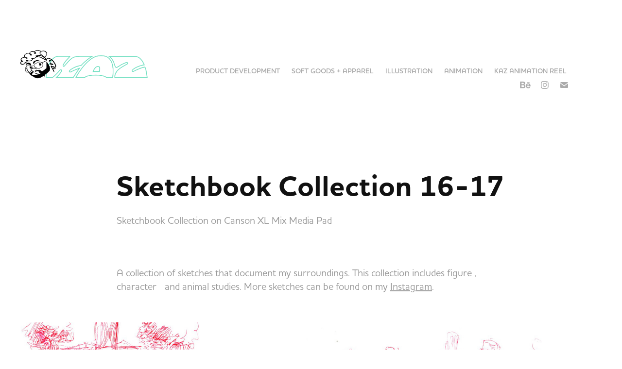

--- FILE ---
content_type: text/html; charset=utf-8
request_url: https://kazillustration.net/sketchbook-collection-16-17
body_size: 9128
content:
<!DOCTYPE HTML>
<html lang="en-US">
<head>
  <meta charset="UTF-8" />
  <meta name="viewport" content="width=device-width, initial-scale=1" />
      <meta name="keywords"  content="sketchbook,ILLUSTRATION,Figure Drawing,Tradtional sketching,observational drawing,sketches,drawing for animation,Drawing,graphite and ink,canson" />
      <meta name="description"  content="Sketchbook Collection on Canson XL Mix Media Pad" />
      <meta name="twitter:card"  content="summary_large_image" />
      <meta name="twitter:site"  content="@AdobePortfolio" />
      <meta  property="og:title" content="Kevin Zapata-Rubio - Sketchbook Collection 16-17" />
      <meta  property="og:description" content="Sketchbook Collection on Canson XL Mix Media Pad" />
      <meta  property="og:image" content="https://cdn.myportfolio.com/377468cefa142b1d63524428a8419a56/a5c1b0d7-8ddc-459f-ad88-7e8c22cd493b_rw_600.jpg?h=36acf67da13d6dfa109b5be653be8cf8" />
        <link rel="icon" href="https://cdn.myportfolio.com/377468cefa142b1d63524428a8419a56/5874b466-0d4c-437f-ad3a-718b7ba1f5cb_carw_1x1x32.png?h=3c7d4bb262f3ef8d0b51201c5c121907" />
        <link rel="apple-touch-icon" href="https://cdn.myportfolio.com/377468cefa142b1d63524428a8419a56/1edb8b7a-2cc6-4cdb-90d8-8f77d5b345dc_carw_1x1x180.png?h=3a33ad451117a9484aeb671219c37a83" />
      <link rel="stylesheet" href="/dist/css/main.css" type="text/css" />
      <link rel="stylesheet" href="https://cdn.myportfolio.com/377468cefa142b1d63524428a8419a56/7e4925f7de90e83b10b61071e26929e51707891011.css?h=f761035bceccfb9238262f2d4926e153" type="text/css" />
    <link rel="canonical" href="https://kazillustration.net/sketchbook-collection-16-17" />
      <title>Kevin Zapata-Rubio - Sketchbook Collection 16-17</title>
    <script type="text/javascript" src="//use.typekit.net/ik/[base64].js?cb=35f77bfb8b50944859ea3d3804e7194e7a3173fb" async onload="
    try {
      window.Typekit.load();
    } catch (e) {
      console.warn('Typekit not loaded.');
    }
    "></script>
</head>
  <body class="transition-enabled">  <div class='page-background-video page-background-video-with-panel'>
  </div>
  <div class="js-responsive-nav">
    <div class="responsive-nav has-social">
      <div class="close-responsive-click-area js-close-responsive-nav">
        <div class="close-responsive-button"></div>
      </div>
          <div class="nav-container">
            <nav data-hover-hint="nav">
                <div class="gallery-title"><a href="/toy-design-1" >Product Development</a></div>
                <div class="gallery-title"><a href="/soft-goods-apparel" >Soft Goods + Apparel</a></div>
                <div class="gallery-title"><a href="/character-design" >Illustration</a></div>
                <div class="gallery-title"><a href="/visual-development" >Animation</a></div>
      <div class="link-title">
        <a href="https://drive.google.com/file/d/1RUejbNaFehcE3dRQsxPVWdxgDD9jvx7f/view?usp=sharing" target="_blank">KAZ Animation Reel</a>
      </div>
                <div class="social pf-nav-social" data-hover-hint="navSocialIcons">
                  <ul>
                          <li>
                            <a href="http://behance.net/kazillustration" target="_blank">
                              <svg id="Layer_1" data-name="Layer 1" xmlns="http://www.w3.org/2000/svg" viewBox="0 0 30 24" class="icon"><path id="path-1" d="M18.83,14.38a2.78,2.78,0,0,0,.65,1.9,2.31,2.31,0,0,0,1.7.59,2.31,2.31,0,0,0,1.38-.41,1.79,1.79,0,0,0,.71-0.87h2.31a4.48,4.48,0,0,1-1.71,2.53,5,5,0,0,1-2.78.76,5.53,5.53,0,0,1-2-.37,4.34,4.34,0,0,1-1.55-1,4.77,4.77,0,0,1-1-1.63,6.29,6.29,0,0,1,0-4.13,4.83,4.83,0,0,1,1-1.64A4.64,4.64,0,0,1,19.09,9a4.86,4.86,0,0,1,2-.4A4.5,4.5,0,0,1,23.21,9a4.36,4.36,0,0,1,1.5,1.3,5.39,5.39,0,0,1,.84,1.86,7,7,0,0,1,.18,2.18h-6.9Zm3.67-3.24A1.94,1.94,0,0,0,21,10.6a2.26,2.26,0,0,0-1,.22,2,2,0,0,0-.66.54,1.94,1.94,0,0,0-.35.69,3.47,3.47,0,0,0-.12.65h4.29A2.75,2.75,0,0,0,22.5,11.14ZM18.29,6h5.36V7.35H18.29V6ZM13.89,17.7a4.4,4.4,0,0,1-1.51.7,6.44,6.44,0,0,1-1.73.22H4.24V5.12h6.24a7.7,7.7,0,0,1,1.73.17,3.67,3.67,0,0,1,1.33.56,2.6,2.6,0,0,1,.86,1,3.74,3.74,0,0,1,.3,1.58,3,3,0,0,1-.46,1.7,3.33,3.33,0,0,1-1.35,1.12,3.19,3.19,0,0,1,1.82,1.26,3.79,3.79,0,0,1,.59,2.17,3.79,3.79,0,0,1-.39,1.77A3.24,3.24,0,0,1,13.89,17.7ZM11.72,8.19a1.25,1.25,0,0,0-.45-0.47,1.88,1.88,0,0,0-.64-0.24,5.5,5.5,0,0,0-.76-0.05H7.16v3.16h3a2,2,0,0,0,1.28-.38A1.43,1.43,0,0,0,11.89,9,1.73,1.73,0,0,0,11.72,8.19ZM11.84,13a2.39,2.39,0,0,0-1.52-.45H7.16v3.73h3.11a3.61,3.61,0,0,0,.82-0.09A2,2,0,0,0,11.77,16a1.39,1.39,0,0,0,.47-0.54,1.85,1.85,0,0,0,.17-0.88A1.77,1.77,0,0,0,11.84,13Z"/></svg>
                            </a>
                          </li>
                          <li>
                            <a href="http://instagram.com/kazillustration" target="_blank">
                              <svg version="1.1" id="Layer_1" xmlns="http://www.w3.org/2000/svg" xmlns:xlink="http://www.w3.org/1999/xlink" viewBox="0 0 30 24" style="enable-background:new 0 0 30 24;" xml:space="preserve" class="icon">
                              <g>
                                <path d="M15,5.4c2.1,0,2.4,0,3.2,0c0.8,0,1.2,0.2,1.5,0.3c0.4,0.1,0.6,0.3,0.9,0.6c0.3,0.3,0.5,0.5,0.6,0.9
                                  c0.1,0.3,0.2,0.7,0.3,1.5c0,0.8,0,1.1,0,3.2s0,2.4,0,3.2c0,0.8-0.2,1.2-0.3,1.5c-0.1,0.4-0.3,0.6-0.6,0.9c-0.3,0.3-0.5,0.5-0.9,0.6
                                  c-0.3,0.1-0.7,0.2-1.5,0.3c-0.8,0-1.1,0-3.2,0s-2.4,0-3.2,0c-0.8,0-1.2-0.2-1.5-0.3c-0.4-0.1-0.6-0.3-0.9-0.6
                                  c-0.3-0.3-0.5-0.5-0.6-0.9c-0.1-0.3-0.2-0.7-0.3-1.5c0-0.8,0-1.1,0-3.2s0-2.4,0-3.2c0-0.8,0.2-1.2,0.3-1.5c0.1-0.4,0.3-0.6,0.6-0.9
                                  c0.3-0.3,0.5-0.5,0.9-0.6c0.3-0.1,0.7-0.2,1.5-0.3C12.6,5.4,12.9,5.4,15,5.4 M15,4c-2.2,0-2.4,0-3.3,0c-0.9,0-1.4,0.2-1.9,0.4
                                  c-0.5,0.2-1,0.5-1.4,0.9C7.9,5.8,7.6,6.2,7.4,6.8C7.2,7.3,7.1,7.9,7,8.7C7,9.6,7,9.8,7,12s0,2.4,0,3.3c0,0.9,0.2,1.4,0.4,1.9
                                  c0.2,0.5,0.5,1,0.9,1.4c0.4,0.4,0.9,0.7,1.4,0.9c0.5,0.2,1.1,0.3,1.9,0.4c0.9,0,1.1,0,3.3,0s2.4,0,3.3,0c0.9,0,1.4-0.2,1.9-0.4
                                  c0.5-0.2,1-0.5,1.4-0.9c0.4-0.4,0.7-0.9,0.9-1.4c0.2-0.5,0.3-1.1,0.4-1.9c0-0.9,0-1.1,0-3.3s0-2.4,0-3.3c0-0.9-0.2-1.4-0.4-1.9
                                  c-0.2-0.5-0.5-1-0.9-1.4c-0.4-0.4-0.9-0.7-1.4-0.9c-0.5-0.2-1.1-0.3-1.9-0.4C17.4,4,17.2,4,15,4L15,4L15,4z"/>
                                <path d="M15,7.9c-2.3,0-4.1,1.8-4.1,4.1s1.8,4.1,4.1,4.1s4.1-1.8,4.1-4.1S17.3,7.9,15,7.9L15,7.9z M15,14.7c-1.5,0-2.7-1.2-2.7-2.7
                                  c0-1.5,1.2-2.7,2.7-2.7s2.7,1.2,2.7,2.7C17.7,13.5,16.5,14.7,15,14.7L15,14.7z"/>
                                <path d="M20.2,7.7c0,0.5-0.4,1-1,1s-1-0.4-1-1s0.4-1,1-1S20.2,7.2,20.2,7.7L20.2,7.7z"/>
                              </g>
                              </svg>
                            </a>
                          </li>
                          <li>
                            <a href="mailto:kazillustration@gmail.com">
                              <svg version="1.1" id="Layer_1" xmlns="http://www.w3.org/2000/svg" xmlns:xlink="http://www.w3.org/1999/xlink" x="0px" y="0px" viewBox="0 0 30 24" style="enable-background:new 0 0 30 24;" xml:space="preserve" class="icon">
                                <g>
                                  <path d="M15,13L7.1,7.1c0-0.5,0.4-1,1-1h13.8c0.5,0,1,0.4,1,1L15,13z M15,14.8l7.9-5.9v8.1c0,0.5-0.4,1-1,1H8.1c-0.5,0-1-0.4-1-1 V8.8L15,14.8z"/>
                                </g>
                              </svg>
                            </a>
                          </li>
                  </ul>
                </div>
            </nav>
          </div>
    </div>
  </div>
  <div class="site-wrap cfix js-site-wrap">
    <div class="site-container">
      <div class="site-content e2e-site-content">
        <header class="site-header">
          <div class="logo-container">
              <div class="logo-wrap" data-hover-hint="logo">
                    <div class="logo e2e-site-logo-text logo-image  ">
    <a href="/work" class="image-normal image-link">
      <img src="https://cdn.myportfolio.com/377468cefa142b1d63524428a8419a56/b50366e2-fb64-4af2-a5ab-9415ff293a20_rwc_0x0x1565x1330x4096.png?h=1b11c5255713b0e24e61b253c689bd84" alt="Kevin Zapata">
    </a>
</div>
              </div>
  <div class="hamburger-click-area js-hamburger">
    <div class="hamburger">
      <i></i>
      <i></i>
      <i></i>
    </div>
  </div>
          </div>
              <div class="nav-container">
                <nav data-hover-hint="nav">
                <div class="gallery-title"><a href="/toy-design-1" >Product Development</a></div>
                <div class="gallery-title"><a href="/soft-goods-apparel" >Soft Goods + Apparel</a></div>
                <div class="gallery-title"><a href="/character-design" >Illustration</a></div>
                <div class="gallery-title"><a href="/visual-development" >Animation</a></div>
      <div class="link-title">
        <a href="https://drive.google.com/file/d/1RUejbNaFehcE3dRQsxPVWdxgDD9jvx7f/view?usp=sharing" target="_blank">KAZ Animation Reel</a>
      </div>
                    <div class="social pf-nav-social" data-hover-hint="navSocialIcons">
                      <ul>
                              <li>
                                <a href="http://behance.net/kazillustration" target="_blank">
                                  <svg id="Layer_1" data-name="Layer 1" xmlns="http://www.w3.org/2000/svg" viewBox="0 0 30 24" class="icon"><path id="path-1" d="M18.83,14.38a2.78,2.78,0,0,0,.65,1.9,2.31,2.31,0,0,0,1.7.59,2.31,2.31,0,0,0,1.38-.41,1.79,1.79,0,0,0,.71-0.87h2.31a4.48,4.48,0,0,1-1.71,2.53,5,5,0,0,1-2.78.76,5.53,5.53,0,0,1-2-.37,4.34,4.34,0,0,1-1.55-1,4.77,4.77,0,0,1-1-1.63,6.29,6.29,0,0,1,0-4.13,4.83,4.83,0,0,1,1-1.64A4.64,4.64,0,0,1,19.09,9a4.86,4.86,0,0,1,2-.4A4.5,4.5,0,0,1,23.21,9a4.36,4.36,0,0,1,1.5,1.3,5.39,5.39,0,0,1,.84,1.86,7,7,0,0,1,.18,2.18h-6.9Zm3.67-3.24A1.94,1.94,0,0,0,21,10.6a2.26,2.26,0,0,0-1,.22,2,2,0,0,0-.66.54,1.94,1.94,0,0,0-.35.69,3.47,3.47,0,0,0-.12.65h4.29A2.75,2.75,0,0,0,22.5,11.14ZM18.29,6h5.36V7.35H18.29V6ZM13.89,17.7a4.4,4.4,0,0,1-1.51.7,6.44,6.44,0,0,1-1.73.22H4.24V5.12h6.24a7.7,7.7,0,0,1,1.73.17,3.67,3.67,0,0,1,1.33.56,2.6,2.6,0,0,1,.86,1,3.74,3.74,0,0,1,.3,1.58,3,3,0,0,1-.46,1.7,3.33,3.33,0,0,1-1.35,1.12,3.19,3.19,0,0,1,1.82,1.26,3.79,3.79,0,0,1,.59,2.17,3.79,3.79,0,0,1-.39,1.77A3.24,3.24,0,0,1,13.89,17.7ZM11.72,8.19a1.25,1.25,0,0,0-.45-0.47,1.88,1.88,0,0,0-.64-0.24,5.5,5.5,0,0,0-.76-0.05H7.16v3.16h3a2,2,0,0,0,1.28-.38A1.43,1.43,0,0,0,11.89,9,1.73,1.73,0,0,0,11.72,8.19ZM11.84,13a2.39,2.39,0,0,0-1.52-.45H7.16v3.73h3.11a3.61,3.61,0,0,0,.82-0.09A2,2,0,0,0,11.77,16a1.39,1.39,0,0,0,.47-0.54,1.85,1.85,0,0,0,.17-0.88A1.77,1.77,0,0,0,11.84,13Z"/></svg>
                                </a>
                              </li>
                              <li>
                                <a href="http://instagram.com/kazillustration" target="_blank">
                                  <svg version="1.1" id="Layer_1" xmlns="http://www.w3.org/2000/svg" xmlns:xlink="http://www.w3.org/1999/xlink" viewBox="0 0 30 24" style="enable-background:new 0 0 30 24;" xml:space="preserve" class="icon">
                                  <g>
                                    <path d="M15,5.4c2.1,0,2.4,0,3.2,0c0.8,0,1.2,0.2,1.5,0.3c0.4,0.1,0.6,0.3,0.9,0.6c0.3,0.3,0.5,0.5,0.6,0.9
                                      c0.1,0.3,0.2,0.7,0.3,1.5c0,0.8,0,1.1,0,3.2s0,2.4,0,3.2c0,0.8-0.2,1.2-0.3,1.5c-0.1,0.4-0.3,0.6-0.6,0.9c-0.3,0.3-0.5,0.5-0.9,0.6
                                      c-0.3,0.1-0.7,0.2-1.5,0.3c-0.8,0-1.1,0-3.2,0s-2.4,0-3.2,0c-0.8,0-1.2-0.2-1.5-0.3c-0.4-0.1-0.6-0.3-0.9-0.6
                                      c-0.3-0.3-0.5-0.5-0.6-0.9c-0.1-0.3-0.2-0.7-0.3-1.5c0-0.8,0-1.1,0-3.2s0-2.4,0-3.2c0-0.8,0.2-1.2,0.3-1.5c0.1-0.4,0.3-0.6,0.6-0.9
                                      c0.3-0.3,0.5-0.5,0.9-0.6c0.3-0.1,0.7-0.2,1.5-0.3C12.6,5.4,12.9,5.4,15,5.4 M15,4c-2.2,0-2.4,0-3.3,0c-0.9,0-1.4,0.2-1.9,0.4
                                      c-0.5,0.2-1,0.5-1.4,0.9C7.9,5.8,7.6,6.2,7.4,6.8C7.2,7.3,7.1,7.9,7,8.7C7,9.6,7,9.8,7,12s0,2.4,0,3.3c0,0.9,0.2,1.4,0.4,1.9
                                      c0.2,0.5,0.5,1,0.9,1.4c0.4,0.4,0.9,0.7,1.4,0.9c0.5,0.2,1.1,0.3,1.9,0.4c0.9,0,1.1,0,3.3,0s2.4,0,3.3,0c0.9,0,1.4-0.2,1.9-0.4
                                      c0.5-0.2,1-0.5,1.4-0.9c0.4-0.4,0.7-0.9,0.9-1.4c0.2-0.5,0.3-1.1,0.4-1.9c0-0.9,0-1.1,0-3.3s0-2.4,0-3.3c0-0.9-0.2-1.4-0.4-1.9
                                      c-0.2-0.5-0.5-1-0.9-1.4c-0.4-0.4-0.9-0.7-1.4-0.9c-0.5-0.2-1.1-0.3-1.9-0.4C17.4,4,17.2,4,15,4L15,4L15,4z"/>
                                    <path d="M15,7.9c-2.3,0-4.1,1.8-4.1,4.1s1.8,4.1,4.1,4.1s4.1-1.8,4.1-4.1S17.3,7.9,15,7.9L15,7.9z M15,14.7c-1.5,0-2.7-1.2-2.7-2.7
                                      c0-1.5,1.2-2.7,2.7-2.7s2.7,1.2,2.7,2.7C17.7,13.5,16.5,14.7,15,14.7L15,14.7z"/>
                                    <path d="M20.2,7.7c0,0.5-0.4,1-1,1s-1-0.4-1-1s0.4-1,1-1S20.2,7.2,20.2,7.7L20.2,7.7z"/>
                                  </g>
                                  </svg>
                                </a>
                              </li>
                              <li>
                                <a href="mailto:kazillustration@gmail.com">
                                  <svg version="1.1" id="Layer_1" xmlns="http://www.w3.org/2000/svg" xmlns:xlink="http://www.w3.org/1999/xlink" x="0px" y="0px" viewBox="0 0 30 24" style="enable-background:new 0 0 30 24;" xml:space="preserve" class="icon">
                                    <g>
                                      <path d="M15,13L7.1,7.1c0-0.5,0.4-1,1-1h13.8c0.5,0,1,0.4,1,1L15,13z M15,14.8l7.9-5.9v8.1c0,0.5-0.4,1-1,1H8.1c-0.5,0-1-0.4-1-1 V8.8L15,14.8z"/>
                                    </g>
                                  </svg>
                                </a>
                              </li>
                      </ul>
                    </div>
                </nav>
              </div>
        </header>
        <main>
  <div class="page-container" data-context="page.page.container" data-hover-hint="pageContainer">
    <section class="page standard-modules">
        <header class="page-header content" data-context="pages" data-identity="id:p5bdfdce026c59397e4e312ee32bc012c555b02805dae0ae80a294" data-hover-hint="pageHeader" data-hover-hint-id="p5bdfdce026c59397e4e312ee32bc012c555b02805dae0ae80a294">
            <h1 class="title preserve-whitespace e2e-site-logo-text">Sketchbook Collection 16-17</h1>
            <p class="description">Sketchbook Collection on Canson XL Mix Media Pad</p>
        </header>
      <div class="page-content js-page-content" data-context="pages" data-identity="id:p5bdfdce026c59397e4e312ee32bc012c555b02805dae0ae80a294">
        <div id="project-canvas" class="js-project-modules modules content">
          <div id="project-modules">
              
              
              
              
              
              <div class="project-module module text project-module-text align-center js-project-module e2e-site-project-module-text">
  <div class="rich-text js-text-editable module-text"><div>A collection of sketches that document my surroundings. This collection includes figure , character  and animal studies. More sketches can be found on my <a href="https://www.instagram.com/kazillustration/" target="_blank">Instagram</a>. </div></div>
</div>

              
              
              
              
              
              <div class="project-module module image project-module-image js-js-project-module" >

  

  
     <div class="js-lightbox" data-src="https://cdn.myportfolio.com/377468cefa142b1d63524428a8419a56/a5c1b0d7-8ddc-459f-ad88-7e8c22cd493b.jpg?h=c4b26c8a1fd6057531c52b97e8ab38f3">
           <img
             class="js-lazy e2e-site-project-module-image"
             src="[data-uri]"
             data-src="https://cdn.myportfolio.com/377468cefa142b1d63524428a8419a56/a5c1b0d7-8ddc-459f-ad88-7e8c22cd493b_rw_1920.jpg?h=e06d29d1dc21abb9eceb9a68a259c5c2"
             data-srcset="https://cdn.myportfolio.com/377468cefa142b1d63524428a8419a56/a5c1b0d7-8ddc-459f-ad88-7e8c22cd493b_rw_600.jpg?h=36acf67da13d6dfa109b5be653be8cf8 600w,https://cdn.myportfolio.com/377468cefa142b1d63524428a8419a56/a5c1b0d7-8ddc-459f-ad88-7e8c22cd493b_rw_1200.jpg?h=b0e7fa0624e72423aade99ecdfbf86d0 1200w,https://cdn.myportfolio.com/377468cefa142b1d63524428a8419a56/a5c1b0d7-8ddc-459f-ad88-7e8c22cd493b_rw_1920.jpg?h=e06d29d1dc21abb9eceb9a68a259c5c2 1920w,"
             data-sizes="(max-width: 1920px) 100vw, 1920px"
             width="1920"
             height="0"
             style="padding-bottom: 66.67%; background: rgba(0, 0, 0, 0.03)"
             
           >
     </div>
  

</div>

              
              
              
              
              
              
              
              
              
              <div class="project-module module image project-module-image js-js-project-module" >

  

  
     <div class="js-lightbox" data-src="https://cdn.myportfolio.com/377468cefa142b1d63524428a8419a56/6113c0f2-211e-4ba1-82d0-6ed9adbde680.jpg?h=e4781c70c1cb32d1858a4da4055ab081">
           <img
             class="js-lazy e2e-site-project-module-image"
             src="[data-uri]"
             data-src="https://cdn.myportfolio.com/377468cefa142b1d63524428a8419a56/6113c0f2-211e-4ba1-82d0-6ed9adbde680_rw_1920.jpg?h=68b7224b8be17465fb7f26ad733048be"
             data-srcset="https://cdn.myportfolio.com/377468cefa142b1d63524428a8419a56/6113c0f2-211e-4ba1-82d0-6ed9adbde680_rw_600.jpg?h=597b1aeaf8ea12d304815cd8a717c214 600w,https://cdn.myportfolio.com/377468cefa142b1d63524428a8419a56/6113c0f2-211e-4ba1-82d0-6ed9adbde680_rw_1200.jpg?h=a87b139d18d001bd4c388caabd463e7c 1200w,https://cdn.myportfolio.com/377468cefa142b1d63524428a8419a56/6113c0f2-211e-4ba1-82d0-6ed9adbde680_rw_1920.jpg?h=68b7224b8be17465fb7f26ad733048be 1920w,"
             data-sizes="(max-width: 1920px) 100vw, 1920px"
             width="1920"
             height="0"
             style="padding-bottom: 63%; background: rgba(0, 0, 0, 0.03)"
             
           >
     </div>
  

</div>

              
              
              
              
              
              
              
              
              
              <div class="project-module module image project-module-image js-js-project-module" >

  

  
     <div class="js-lightbox" data-src="https://cdn.myportfolio.com/377468cefa142b1d63524428a8419a56/6786f614-3250-45bb-9690-3ba3af97b41f.jpg?h=a325e99287a2c3b5065e3f73c864173d">
           <img
             class="js-lazy e2e-site-project-module-image"
             src="[data-uri]"
             data-src="https://cdn.myportfolio.com/377468cefa142b1d63524428a8419a56/6786f614-3250-45bb-9690-3ba3af97b41f_rw_3840.jpg?h=2a1356d976c4da95cb7d190b99edd85a"
             data-srcset="https://cdn.myportfolio.com/377468cefa142b1d63524428a8419a56/6786f614-3250-45bb-9690-3ba3af97b41f_rw_600.jpg?h=228e1ee550800a86ea871453392d74ac 600w,https://cdn.myportfolio.com/377468cefa142b1d63524428a8419a56/6786f614-3250-45bb-9690-3ba3af97b41f_rw_1200.jpg?h=c04cf2f0c3f9a4f03e77bb00bf19b4a2 1200w,https://cdn.myportfolio.com/377468cefa142b1d63524428a8419a56/6786f614-3250-45bb-9690-3ba3af97b41f_rw_1920.jpg?h=aa0c0ebe0b3f7c5853a1f04de74d5367 1920w,https://cdn.myportfolio.com/377468cefa142b1d63524428a8419a56/6786f614-3250-45bb-9690-3ba3af97b41f_rw_3840.jpg?h=2a1356d976c4da95cb7d190b99edd85a 3840w,"
             data-sizes="(max-width: 3840px) 100vw, 3840px"
             width="3840"
             height="0"
             style="padding-bottom: 73.83%; background: rgba(0, 0, 0, 0.03)"
             
           >
     </div>
  

</div>

              
              
              
              
              
              
              
              
              
              <div class="project-module module image project-module-image js-js-project-module" >

  

  
     <div class="js-lightbox" data-src="https://cdn.myportfolio.com/377468cefa142b1d63524428a8419a56/b07772fe-4ca6-454e-bf95-92892cdecc52.jpg?h=f4e37e350c57dcc5266279a280805091">
           <img
             class="js-lazy e2e-site-project-module-image"
             src="[data-uri]"
             data-src="https://cdn.myportfolio.com/377468cefa142b1d63524428a8419a56/b07772fe-4ca6-454e-bf95-92892cdecc52_rw_1920.jpg?h=fb25b5fe043b1ea6fb46ce6e22d73d05"
             data-srcset="https://cdn.myportfolio.com/377468cefa142b1d63524428a8419a56/b07772fe-4ca6-454e-bf95-92892cdecc52_rw_600.jpg?h=cca936d9828ea8a933be7bcf9ffa3dcf 600w,https://cdn.myportfolio.com/377468cefa142b1d63524428a8419a56/b07772fe-4ca6-454e-bf95-92892cdecc52_rw_1200.jpg?h=a138c947e3114915368c682c52cb3f04 1200w,https://cdn.myportfolio.com/377468cefa142b1d63524428a8419a56/b07772fe-4ca6-454e-bf95-92892cdecc52_rw_1920.jpg?h=fb25b5fe043b1ea6fb46ce6e22d73d05 1920w,"
             data-sizes="(max-width: 1920px) 100vw, 1920px"
             width="1920"
             height="0"
             style="padding-bottom: 55.5%; background: rgba(0, 0, 0, 0.03)"
             
           >
     </div>
  

</div>

              
              
              
              
              
              
              
              
              
              <div class="project-module module image project-module-image js-js-project-module" >

  

  
     <div class="js-lightbox" data-src="https://cdn.myportfolio.com/377468cefa142b1d63524428a8419a56/846f9602-ad0b-482d-9191-b17742a263db.jpg?h=f0629ec94b0da9d4d889c9ae3ffa821c">
           <img
             class="js-lazy e2e-site-project-module-image"
             src="[data-uri]"
             data-src="https://cdn.myportfolio.com/377468cefa142b1d63524428a8419a56/846f9602-ad0b-482d-9191-b17742a263db_rw_1920.jpg?h=b56c93110dbb55ffdc5cef78237d708e"
             data-srcset="https://cdn.myportfolio.com/377468cefa142b1d63524428a8419a56/846f9602-ad0b-482d-9191-b17742a263db_rw_600.jpg?h=a1f72fbae6b1c1873c4f9f796a57bb19 600w,https://cdn.myportfolio.com/377468cefa142b1d63524428a8419a56/846f9602-ad0b-482d-9191-b17742a263db_rw_1200.jpg?h=8543fd0bda056698a09dd1a940fb79ac 1200w,https://cdn.myportfolio.com/377468cefa142b1d63524428a8419a56/846f9602-ad0b-482d-9191-b17742a263db_rw_1920.jpg?h=b56c93110dbb55ffdc5cef78237d708e 1920w,"
             data-sizes="(max-width: 1920px) 100vw, 1920px"
             width="1920"
             height="0"
             style="padding-bottom: 66.67%; background: rgba(0, 0, 0, 0.03)"
             
           >
     </div>
  

</div>

              
              
              
              
              
              
              
              
              
              <div class="project-module module image project-module-image js-js-project-module" >

  

  
     <div class="js-lightbox" data-src="https://cdn.myportfolio.com/377468cefa142b1d63524428a8419a56/e717a5ff-d988-40b3-8af6-dd571e71e156.jpg?h=21c4ebbe9481ede2ce8f19b825e84c85">
           <img
             class="js-lazy e2e-site-project-module-image"
             src="[data-uri]"
             data-src="https://cdn.myportfolio.com/377468cefa142b1d63524428a8419a56/e717a5ff-d988-40b3-8af6-dd571e71e156_rw_1920.jpg?h=a469e68d7a6a9fee4a649fc24465f5d2"
             data-srcset="https://cdn.myportfolio.com/377468cefa142b1d63524428a8419a56/e717a5ff-d988-40b3-8af6-dd571e71e156_rw_600.jpg?h=8227e9c170b2011a93665ce06d9f39f2 600w,https://cdn.myportfolio.com/377468cefa142b1d63524428a8419a56/e717a5ff-d988-40b3-8af6-dd571e71e156_rw_1200.jpg?h=da85454749a215e5c765f9d0301e4ca7 1200w,https://cdn.myportfolio.com/377468cefa142b1d63524428a8419a56/e717a5ff-d988-40b3-8af6-dd571e71e156_rw_1920.jpg?h=a469e68d7a6a9fee4a649fc24465f5d2 1920w,"
             data-sizes="(max-width: 1920px) 100vw, 1920px"
             width="1920"
             height="0"
             style="padding-bottom: 70.17%; background: rgba(0, 0, 0, 0.03)"
             
           >
     </div>
  

</div>

              
              
              
              
              
              
              
              
              
              <div class="project-module module image project-module-image js-js-project-module" >

  

  
     <div class="js-lightbox" data-src="https://cdn.myportfolio.com/377468cefa142b1d63524428a8419a56/f1d5b583-4d6f-4e29-b9e7-c90ee26f6c5a.jpg?h=744190d9926646e96a9b80d6546c3f8a">
           <img
             class="js-lazy e2e-site-project-module-image"
             src="[data-uri]"
             data-src="https://cdn.myportfolio.com/377468cefa142b1d63524428a8419a56/f1d5b583-4d6f-4e29-b9e7-c90ee26f6c5a_rw_1920.jpg?h=019f1a92ee043533d2df37634b9d411a"
             data-srcset="https://cdn.myportfolio.com/377468cefa142b1d63524428a8419a56/f1d5b583-4d6f-4e29-b9e7-c90ee26f6c5a_rw_600.jpg?h=441f36d745634990b82a40cb0a6c6875 600w,https://cdn.myportfolio.com/377468cefa142b1d63524428a8419a56/f1d5b583-4d6f-4e29-b9e7-c90ee26f6c5a_rw_1200.jpg?h=6ab5a5874c8ef4f624a8b5d3ab4c7691 1200w,https://cdn.myportfolio.com/377468cefa142b1d63524428a8419a56/f1d5b583-4d6f-4e29-b9e7-c90ee26f6c5a_rw_1920.jpg?h=019f1a92ee043533d2df37634b9d411a 1920w,"
             data-sizes="(max-width: 1920px) 100vw, 1920px"
             width="1920"
             height="0"
             style="padding-bottom: 65%; background: rgba(0, 0, 0, 0.03)"
             
           >
     </div>
  

</div>

              
              
              
              
              
              
              
              
              
              <div class="project-module module image project-module-image js-js-project-module" >

  

  
     <div class="js-lightbox" data-src="https://cdn.myportfolio.com/377468cefa142b1d63524428a8419a56/4a9fbfc8-caab-4f93-95e3-e07f66c56a88.jpg?h=7d9b047dc7bcc0aa340f19591f1b0ebc">
           <img
             class="js-lazy e2e-site-project-module-image"
             src="[data-uri]"
             data-src="https://cdn.myportfolio.com/377468cefa142b1d63524428a8419a56/4a9fbfc8-caab-4f93-95e3-e07f66c56a88_rw_1920.jpg?h=32781194c01c5b9b2a5951b34767d921"
             data-srcset="https://cdn.myportfolio.com/377468cefa142b1d63524428a8419a56/4a9fbfc8-caab-4f93-95e3-e07f66c56a88_rw_600.jpg?h=2c615f8cfa305593faeb4d5a680e1a3a 600w,https://cdn.myportfolio.com/377468cefa142b1d63524428a8419a56/4a9fbfc8-caab-4f93-95e3-e07f66c56a88_rw_1200.jpg?h=cff6810fc8f2e0fda26a91fd40f9424b 1200w,https://cdn.myportfolio.com/377468cefa142b1d63524428a8419a56/4a9fbfc8-caab-4f93-95e3-e07f66c56a88_rw_1920.jpg?h=32781194c01c5b9b2a5951b34767d921 1920w,"
             data-sizes="(max-width: 1920px) 100vw, 1920px"
             width="1920"
             height="0"
             style="padding-bottom: 74.17%; background: rgba(0, 0, 0, 0.03)"
             
           >
     </div>
  

</div>

              
              
              
              
              
              
              
              
              
              <div class="project-module module image project-module-image js-js-project-module" >

  

  
     <div class="js-lightbox" data-src="https://cdn.myportfolio.com/377468cefa142b1d63524428a8419a56/5c9edb10-2935-4265-bfcd-f7ac89f6f8a6.jpg?h=4f040b82b0ce7d9f648a10999f5f6ef7">
           <img
             class="js-lazy e2e-site-project-module-image"
             src="[data-uri]"
             data-src="https://cdn.myportfolio.com/377468cefa142b1d63524428a8419a56/5c9edb10-2935-4265-bfcd-f7ac89f6f8a6_rw_1920.jpg?h=a7b2bdee0639d38e96a30be5e63afdb3"
             data-srcset="https://cdn.myportfolio.com/377468cefa142b1d63524428a8419a56/5c9edb10-2935-4265-bfcd-f7ac89f6f8a6_rw_600.jpg?h=c39a9989a4f7da3eb8eafb84df8c8826 600w,https://cdn.myportfolio.com/377468cefa142b1d63524428a8419a56/5c9edb10-2935-4265-bfcd-f7ac89f6f8a6_rw_1200.jpg?h=9338e3308bf2e037526c4928ddf2ac5e 1200w,https://cdn.myportfolio.com/377468cefa142b1d63524428a8419a56/5c9edb10-2935-4265-bfcd-f7ac89f6f8a6_rw_1920.jpg?h=a7b2bdee0639d38e96a30be5e63afdb3 1920w,"
             data-sizes="(max-width: 1920px) 100vw, 1920px"
             width="1920"
             height="0"
             style="padding-bottom: 70.67%; background: rgba(0, 0, 0, 0.03)"
             
           >
     </div>
  

</div>

              
              
              
              
              
              
              
              
              
              <div class="project-module module image project-module-image js-js-project-module" >

  

  
     <div class="js-lightbox" data-src="https://cdn.myportfolio.com/377468cefa142b1d63524428a8419a56/3ed07560-e78d-4d7d-8a6b-74ff27d22701.jpg?h=61c9cc50c1de3fa6ea23e7f1e859d66b">
           <img
             class="js-lazy e2e-site-project-module-image"
             src="[data-uri]"
             data-src="https://cdn.myportfolio.com/377468cefa142b1d63524428a8419a56/3ed07560-e78d-4d7d-8a6b-74ff27d22701_rw_1920.jpg?h=f41eed8d9fbc0ac51579ae0a35e755ed"
             data-srcset="https://cdn.myportfolio.com/377468cefa142b1d63524428a8419a56/3ed07560-e78d-4d7d-8a6b-74ff27d22701_rw_600.jpg?h=142914755b3612d00c8cd7db92273398 600w,https://cdn.myportfolio.com/377468cefa142b1d63524428a8419a56/3ed07560-e78d-4d7d-8a6b-74ff27d22701_rw_1200.jpg?h=8a76a7e6a2e1d6bf1d4ce205c4d13680 1200w,https://cdn.myportfolio.com/377468cefa142b1d63524428a8419a56/3ed07560-e78d-4d7d-8a6b-74ff27d22701_rw_1920.jpg?h=f41eed8d9fbc0ac51579ae0a35e755ed 1920w,"
             data-sizes="(max-width: 1920px) 100vw, 1920px"
             width="1920"
             height="0"
             style="padding-bottom: 63.83%; background: rgba(0, 0, 0, 0.03)"
             
           >
     </div>
  

</div>

              
              
              
              
              
              
              
              
              
              <div class="project-module module image project-module-image js-js-project-module" >

  

  
     <div class="js-lightbox" data-src="https://cdn.myportfolio.com/377468cefa142b1d63524428a8419a56/3e75b17c-87ac-41f6-b953-2e534132324e.jpg?h=3ed0d449d17b2aebf1a5efadcf63bc9b">
           <img
             class="js-lazy e2e-site-project-module-image"
             src="[data-uri]"
             data-src="https://cdn.myportfolio.com/377468cefa142b1d63524428a8419a56/3e75b17c-87ac-41f6-b953-2e534132324e_rw_1920.jpg?h=e30457acbaa53485d7c948b030add517"
             data-srcset="https://cdn.myportfolio.com/377468cefa142b1d63524428a8419a56/3e75b17c-87ac-41f6-b953-2e534132324e_rw_600.jpg?h=2be0f67e678337e4468acb3ded468233 600w,https://cdn.myportfolio.com/377468cefa142b1d63524428a8419a56/3e75b17c-87ac-41f6-b953-2e534132324e_rw_1200.jpg?h=7c6e86d675209e268954e5e75a5ea4c6 1200w,https://cdn.myportfolio.com/377468cefa142b1d63524428a8419a56/3e75b17c-87ac-41f6-b953-2e534132324e_rw_1920.jpg?h=e30457acbaa53485d7c948b030add517 1920w,"
             data-sizes="(max-width: 1920px) 100vw, 1920px"
             width="1920"
             height="0"
             style="padding-bottom: 67%; background: rgba(0, 0, 0, 0.03)"
             
           >
     </div>
  

</div>

              
              
              
              
              
              
              
              
              
              <div class="project-module module image project-module-image js-js-project-module" >

  

  
     <div class="js-lightbox" data-src="https://cdn.myportfolio.com/377468cefa142b1d63524428a8419a56/664f649f-8b9b-4730-8af0-b9286b923f7e.jpg?h=c678b21098dba5b95c684ed592e23072">
           <img
             class="js-lazy e2e-site-project-module-image"
             src="[data-uri]"
             data-src="https://cdn.myportfolio.com/377468cefa142b1d63524428a8419a56/664f649f-8b9b-4730-8af0-b9286b923f7e_rw_1920.jpg?h=acab7d7985f7f18444c141dfbb88374b"
             data-srcset="https://cdn.myportfolio.com/377468cefa142b1d63524428a8419a56/664f649f-8b9b-4730-8af0-b9286b923f7e_rw_600.jpg?h=96c7714e6c95c9a9606d75d8c0c347c6 600w,https://cdn.myportfolio.com/377468cefa142b1d63524428a8419a56/664f649f-8b9b-4730-8af0-b9286b923f7e_rw_1200.jpg?h=54cf9a437d967a86460203993a21aa48 1200w,https://cdn.myportfolio.com/377468cefa142b1d63524428a8419a56/664f649f-8b9b-4730-8af0-b9286b923f7e_rw_1920.jpg?h=acab7d7985f7f18444c141dfbb88374b 1920w,"
             data-sizes="(max-width: 1920px) 100vw, 1920px"
             width="1920"
             height="0"
             style="padding-bottom: 70.67%; background: rgba(0, 0, 0, 0.03)"
             
           >
     </div>
  

</div>

              
              
              
              
              
              
              
              
              
              <div class="project-module module image project-module-image js-js-project-module" >

  

  
     <div class="js-lightbox" data-src="https://cdn.myportfolio.com/377468cefa142b1d63524428a8419a56/1bcef1ec-18f2-4ca3-941b-7c9f2460a9f6.jpg?h=6cad6e53380763a88ebb8344246135e4">
           <img
             class="js-lazy e2e-site-project-module-image"
             src="[data-uri]"
             data-src="https://cdn.myportfolio.com/377468cefa142b1d63524428a8419a56/1bcef1ec-18f2-4ca3-941b-7c9f2460a9f6_rw_1920.jpg?h=4ecf8fbc624820efd5c613445c697539"
             data-srcset="https://cdn.myportfolio.com/377468cefa142b1d63524428a8419a56/1bcef1ec-18f2-4ca3-941b-7c9f2460a9f6_rw_600.jpg?h=376bb8a628d0aded2dd2614d47674b38 600w,https://cdn.myportfolio.com/377468cefa142b1d63524428a8419a56/1bcef1ec-18f2-4ca3-941b-7c9f2460a9f6_rw_1200.jpg?h=67a2dba93532d9d1b7575b56ea3edbdc 1200w,https://cdn.myportfolio.com/377468cefa142b1d63524428a8419a56/1bcef1ec-18f2-4ca3-941b-7c9f2460a9f6_rw_1920.jpg?h=4ecf8fbc624820efd5c613445c697539 1920w,"
             data-sizes="(max-width: 1920px) 100vw, 1920px"
             width="1920"
             height="0"
             style="padding-bottom: 69%; background: rgba(0, 0, 0, 0.03)"
             
           >
     </div>
  

</div>

              
              
              
              
              
              
              
              
              
              
              
              
              
              
              
              <div class="project-module module media_collection project-module-media_collection" data-id="m5d538abfc12e19828df3ab45909599d174b3509467595ef077d6d"  style="padding-top: px;
padding-bottom: px;
">
  <div class="grid--main js-grid-main" data-grid-max-images="
  ">
    <div class="grid__item-container js-grid-item-container" data-flex-grow="341.85852981969" style="width:341.85852981969px; flex-grow:341.85852981969;" data-width="1896" data-height="1442">
      <script type="text/html" class="js-lightbox-slide-content">
        <div class="grid__image-wrapper">
          <img src="https://cdn.myportfolio.com/377468cefa142b1d63524428a8419a56/a36f8b63-3878-4d9f-bca7-5a18892f07dc_rw_1920.png?h=352cd815c16b480631f1cf665bd618fb" srcset="https://cdn.myportfolio.com/377468cefa142b1d63524428a8419a56/a36f8b63-3878-4d9f-bca7-5a18892f07dc_rw_600.png?h=bfc3616862e54084a2749342cdcc51bd 600w,https://cdn.myportfolio.com/377468cefa142b1d63524428a8419a56/a36f8b63-3878-4d9f-bca7-5a18892f07dc_rw_1200.png?h=b3c9b16d7b49c38c780539c240e72dbf 1200w,https://cdn.myportfolio.com/377468cefa142b1d63524428a8419a56/a36f8b63-3878-4d9f-bca7-5a18892f07dc_rw_1920.png?h=352cd815c16b480631f1cf665bd618fb 1896w,"  sizes="(max-width: 1896px) 100vw, 1896px">
        <div>
      </script>
      <img
        class="grid__item-image js-grid__item-image grid__item-image-lazy js-lazy"
        src="[data-uri]"
        
        data-src="https://cdn.myportfolio.com/377468cefa142b1d63524428a8419a56/a36f8b63-3878-4d9f-bca7-5a18892f07dc_rw_1920.png?h=352cd815c16b480631f1cf665bd618fb"
        data-srcset="https://cdn.myportfolio.com/377468cefa142b1d63524428a8419a56/a36f8b63-3878-4d9f-bca7-5a18892f07dc_rw_600.png?h=bfc3616862e54084a2749342cdcc51bd 600w,https://cdn.myportfolio.com/377468cefa142b1d63524428a8419a56/a36f8b63-3878-4d9f-bca7-5a18892f07dc_rw_1200.png?h=b3c9b16d7b49c38c780539c240e72dbf 1200w,https://cdn.myportfolio.com/377468cefa142b1d63524428a8419a56/a36f8b63-3878-4d9f-bca7-5a18892f07dc_rw_1920.png?h=352cd815c16b480631f1cf665bd618fb 1896w,"
      >
      <span class="grid__item-filler" style="padding-bottom:76.054852320675%;"></span>
    </div>
    <div class="grid__item-container js-grid-item-container" data-flex-grow="191.67441860465" style="width:191.67441860465px; flex-grow:191.67441860465;" data-width="1268" data-height="1720">
      <script type="text/html" class="js-lightbox-slide-content">
        <div class="grid__image-wrapper">
          <img src="https://cdn.myportfolio.com/377468cefa142b1d63524428a8419a56/b4e4bbff-183d-45ce-a3ac-f6c4069585f7_rw_1920.png?h=880ebbda5f752cdad3d09286276d3fa7" srcset="https://cdn.myportfolio.com/377468cefa142b1d63524428a8419a56/b4e4bbff-183d-45ce-a3ac-f6c4069585f7_rw_600.png?h=ab106009afe42ca9ff35ec7d6d8f5994 600w,https://cdn.myportfolio.com/377468cefa142b1d63524428a8419a56/b4e4bbff-183d-45ce-a3ac-f6c4069585f7_rw_1200.png?h=e0d3e8929a696b4751506d32b29ca292 1200w,https://cdn.myportfolio.com/377468cefa142b1d63524428a8419a56/b4e4bbff-183d-45ce-a3ac-f6c4069585f7_rw_1920.png?h=880ebbda5f752cdad3d09286276d3fa7 1268w,"  sizes="(max-width: 1268px) 100vw, 1268px">
        <div>
      </script>
      <img
        class="grid__item-image js-grid__item-image grid__item-image-lazy js-lazy"
        src="[data-uri]"
        
        data-src="https://cdn.myportfolio.com/377468cefa142b1d63524428a8419a56/b4e4bbff-183d-45ce-a3ac-f6c4069585f7_rw_1920.png?h=880ebbda5f752cdad3d09286276d3fa7"
        data-srcset="https://cdn.myportfolio.com/377468cefa142b1d63524428a8419a56/b4e4bbff-183d-45ce-a3ac-f6c4069585f7_rw_600.png?h=ab106009afe42ca9ff35ec7d6d8f5994 600w,https://cdn.myportfolio.com/377468cefa142b1d63524428a8419a56/b4e4bbff-183d-45ce-a3ac-f6c4069585f7_rw_1200.png?h=e0d3e8929a696b4751506d32b29ca292 1200w,https://cdn.myportfolio.com/377468cefa142b1d63524428a8419a56/b4e4bbff-183d-45ce-a3ac-f6c4069585f7_rw_1920.png?h=880ebbda5f752cdad3d09286276d3fa7 1268w,"
      >
      <span class="grid__item-filler" style="padding-bottom:135.64668769716%;"></span>
    </div>
    <div class="grid__item-container js-grid-item-container" data-flex-grow="276.00912200684" style="width:276.00912200684px; flex-grow:276.00912200684;" data-width="1862" data-height="1754">
      <script type="text/html" class="js-lightbox-slide-content">
        <div class="grid__image-wrapper">
          <img src="https://cdn.myportfolio.com/377468cefa142b1d63524428a8419a56/ed577cec-ccdb-4de9-9be1-eef0e2f60516_rw_1920.png?h=d15c9cda2778609b301ec6507c9ee4cf" srcset="https://cdn.myportfolio.com/377468cefa142b1d63524428a8419a56/ed577cec-ccdb-4de9-9be1-eef0e2f60516_rw_600.png?h=ebf5bf5c347ef92684c14ac7c26e491a 600w,https://cdn.myportfolio.com/377468cefa142b1d63524428a8419a56/ed577cec-ccdb-4de9-9be1-eef0e2f60516_rw_1200.png?h=da8b69adbe65689e2bab7b4620545a30 1200w,https://cdn.myportfolio.com/377468cefa142b1d63524428a8419a56/ed577cec-ccdb-4de9-9be1-eef0e2f60516_rw_1920.png?h=d15c9cda2778609b301ec6507c9ee4cf 1862w,"  sizes="(max-width: 1862px) 100vw, 1862px">
        <div>
      </script>
      <img
        class="grid__item-image js-grid__item-image grid__item-image-lazy js-lazy"
        src="[data-uri]"
        
        data-src="https://cdn.myportfolio.com/377468cefa142b1d63524428a8419a56/ed577cec-ccdb-4de9-9be1-eef0e2f60516_rw_1920.png?h=d15c9cda2778609b301ec6507c9ee4cf"
        data-srcset="https://cdn.myportfolio.com/377468cefa142b1d63524428a8419a56/ed577cec-ccdb-4de9-9be1-eef0e2f60516_rw_600.png?h=ebf5bf5c347ef92684c14ac7c26e491a 600w,https://cdn.myportfolio.com/377468cefa142b1d63524428a8419a56/ed577cec-ccdb-4de9-9be1-eef0e2f60516_rw_1200.png?h=da8b69adbe65689e2bab7b4620545a30 1200w,https://cdn.myportfolio.com/377468cefa142b1d63524428a8419a56/ed577cec-ccdb-4de9-9be1-eef0e2f60516_rw_1920.png?h=d15c9cda2778609b301ec6507c9ee4cf 1862w,"
      >
      <span class="grid__item-filler" style="padding-bottom:94.199785177229%;"></span>
    </div>
    <div class="grid__item-container js-grid-item-container" data-flex-grow="183.28395061728" style="width:183.28395061728px; flex-grow:183.28395061728;" data-width="1142" data-height="1620">
      <script type="text/html" class="js-lightbox-slide-content">
        <div class="grid__image-wrapper">
          <img src="https://cdn.myportfolio.com/377468cefa142b1d63524428a8419a56/ccb75643-6e67-49d5-8290-9370b1aa4a2c_rw_1200.png?h=9b71f6a9c940c7f497c59b47f1d76c92" srcset="https://cdn.myportfolio.com/377468cefa142b1d63524428a8419a56/ccb75643-6e67-49d5-8290-9370b1aa4a2c_rw_600.png?h=725487a03368bfed5389e87758dcf147 600w,https://cdn.myportfolio.com/377468cefa142b1d63524428a8419a56/ccb75643-6e67-49d5-8290-9370b1aa4a2c_rw_1200.png?h=9b71f6a9c940c7f497c59b47f1d76c92 1142w,"  sizes="(max-width: 1142px) 100vw, 1142px">
        <div>
      </script>
      <img
        class="grid__item-image js-grid__item-image grid__item-image-lazy js-lazy"
        src="[data-uri]"
        
        data-src="https://cdn.myportfolio.com/377468cefa142b1d63524428a8419a56/ccb75643-6e67-49d5-8290-9370b1aa4a2c_rw_1200.png?h=9b71f6a9c940c7f497c59b47f1d76c92"
        data-srcset="https://cdn.myportfolio.com/377468cefa142b1d63524428a8419a56/ccb75643-6e67-49d5-8290-9370b1aa4a2c_rw_600.png?h=725487a03368bfed5389e87758dcf147 600w,https://cdn.myportfolio.com/377468cefa142b1d63524428a8419a56/ccb75643-6e67-49d5-8290-9370b1aa4a2c_rw_1200.png?h=9b71f6a9c940c7f497c59b47f1d76c92 1142w,"
      >
      <span class="grid__item-filler" style="padding-bottom:141.85639229422%;"></span>
    </div>
    <div class="js-grid-spacer"></div>
  </div>
</div>

              
              
          </div>
        </div>
      </div>
    </section>
        <section class="back-to-top" data-hover-hint="backToTop">
          <a href="#"><span class="arrow">&uarr;</span><span class="preserve-whitespace">Back to Top</span></a>
        </section>
        <a class="back-to-top-fixed js-back-to-top back-to-top-fixed-with-panel" data-hover-hint="backToTop" data-hover-hint-placement="top-start" href="#">
          <svg version="1.1" id="Layer_1" xmlns="http://www.w3.org/2000/svg" xmlns:xlink="http://www.w3.org/1999/xlink" x="0px" y="0px"
           viewBox="0 0 26 26" style="enable-background:new 0 0 26 26;" xml:space="preserve" class="icon icon-back-to-top">
          <g>
            <path d="M13.8,1.3L21.6,9c0.1,0.1,0.1,0.3,0.2,0.4c0.1,0.1,0.1,0.3,0.1,0.4s0,0.3-0.1,0.4c-0.1,0.1-0.1,0.3-0.3,0.4
              c-0.1,0.1-0.2,0.2-0.4,0.3c-0.2,0.1-0.3,0.1-0.4,0.1c-0.1,0-0.3,0-0.4-0.1c-0.2-0.1-0.3-0.2-0.4-0.3L14.2,5l0,19.1
              c0,0.2-0.1,0.3-0.1,0.5c0,0.1-0.1,0.3-0.3,0.4c-0.1,0.1-0.2,0.2-0.4,0.3c-0.1,0.1-0.3,0.1-0.5,0.1c-0.1,0-0.3,0-0.4-0.1
              c-0.1-0.1-0.3-0.1-0.4-0.3c-0.1-0.1-0.2-0.2-0.3-0.4c-0.1-0.1-0.1-0.3-0.1-0.5l0-19.1l-5.7,5.7C6,10.8,5.8,10.9,5.7,11
              c-0.1,0.1-0.3,0.1-0.4,0.1c-0.2,0-0.3,0-0.4-0.1c-0.1-0.1-0.3-0.2-0.4-0.3c-0.1-0.1-0.1-0.2-0.2-0.4C4.1,10.2,4,10.1,4.1,9.9
              c0-0.1,0-0.3,0.1-0.4c0-0.1,0.1-0.3,0.3-0.4l7.7-7.8c0.1,0,0.2-0.1,0.2-0.1c0,0,0.1-0.1,0.2-0.1c0.1,0,0.2,0,0.2-0.1
              c0.1,0,0.1,0,0.2,0c0,0,0.1,0,0.2,0c0.1,0,0.2,0,0.2,0.1c0.1,0,0.1,0.1,0.2,0.1C13.7,1.2,13.8,1.2,13.8,1.3z"/>
          </g>
          </svg>
        </a>
  </div>
              <footer class="site-footer" data-hover-hint="footer">
                  <div class="social pf-footer-social" data-context="theme.footer" data-hover-hint="footerSocialIcons">
                    <ul>
                            <li>
                              <a href="http://behance.net/kazillustration" target="_blank">
                                <svg id="Layer_1" data-name="Layer 1" xmlns="http://www.w3.org/2000/svg" viewBox="0 0 30 24" class="icon"><path id="path-1" d="M18.83,14.38a2.78,2.78,0,0,0,.65,1.9,2.31,2.31,0,0,0,1.7.59,2.31,2.31,0,0,0,1.38-.41,1.79,1.79,0,0,0,.71-0.87h2.31a4.48,4.48,0,0,1-1.71,2.53,5,5,0,0,1-2.78.76,5.53,5.53,0,0,1-2-.37,4.34,4.34,0,0,1-1.55-1,4.77,4.77,0,0,1-1-1.63,6.29,6.29,0,0,1,0-4.13,4.83,4.83,0,0,1,1-1.64A4.64,4.64,0,0,1,19.09,9a4.86,4.86,0,0,1,2-.4A4.5,4.5,0,0,1,23.21,9a4.36,4.36,0,0,1,1.5,1.3,5.39,5.39,0,0,1,.84,1.86,7,7,0,0,1,.18,2.18h-6.9Zm3.67-3.24A1.94,1.94,0,0,0,21,10.6a2.26,2.26,0,0,0-1,.22,2,2,0,0,0-.66.54,1.94,1.94,0,0,0-.35.69,3.47,3.47,0,0,0-.12.65h4.29A2.75,2.75,0,0,0,22.5,11.14ZM18.29,6h5.36V7.35H18.29V6ZM13.89,17.7a4.4,4.4,0,0,1-1.51.7,6.44,6.44,0,0,1-1.73.22H4.24V5.12h6.24a7.7,7.7,0,0,1,1.73.17,3.67,3.67,0,0,1,1.33.56,2.6,2.6,0,0,1,.86,1,3.74,3.74,0,0,1,.3,1.58,3,3,0,0,1-.46,1.7,3.33,3.33,0,0,1-1.35,1.12,3.19,3.19,0,0,1,1.82,1.26,3.79,3.79,0,0,1,.59,2.17,3.79,3.79,0,0,1-.39,1.77A3.24,3.24,0,0,1,13.89,17.7ZM11.72,8.19a1.25,1.25,0,0,0-.45-0.47,1.88,1.88,0,0,0-.64-0.24,5.5,5.5,0,0,0-.76-0.05H7.16v3.16h3a2,2,0,0,0,1.28-.38A1.43,1.43,0,0,0,11.89,9,1.73,1.73,0,0,0,11.72,8.19ZM11.84,13a2.39,2.39,0,0,0-1.52-.45H7.16v3.73h3.11a3.61,3.61,0,0,0,.82-0.09A2,2,0,0,0,11.77,16a1.39,1.39,0,0,0,.47-0.54,1.85,1.85,0,0,0,.17-0.88A1.77,1.77,0,0,0,11.84,13Z"/></svg>
                              </a>
                            </li>
                            <li>
                              <a href="http://instagram.com/kazillustration" target="_blank">
                                <svg version="1.1" id="Layer_1" xmlns="http://www.w3.org/2000/svg" xmlns:xlink="http://www.w3.org/1999/xlink" viewBox="0 0 30 24" style="enable-background:new 0 0 30 24;" xml:space="preserve" class="icon">
                                <g>
                                  <path d="M15,5.4c2.1,0,2.4,0,3.2,0c0.8,0,1.2,0.2,1.5,0.3c0.4,0.1,0.6,0.3,0.9,0.6c0.3,0.3,0.5,0.5,0.6,0.9
                                    c0.1,0.3,0.2,0.7,0.3,1.5c0,0.8,0,1.1,0,3.2s0,2.4,0,3.2c0,0.8-0.2,1.2-0.3,1.5c-0.1,0.4-0.3,0.6-0.6,0.9c-0.3,0.3-0.5,0.5-0.9,0.6
                                    c-0.3,0.1-0.7,0.2-1.5,0.3c-0.8,0-1.1,0-3.2,0s-2.4,0-3.2,0c-0.8,0-1.2-0.2-1.5-0.3c-0.4-0.1-0.6-0.3-0.9-0.6
                                    c-0.3-0.3-0.5-0.5-0.6-0.9c-0.1-0.3-0.2-0.7-0.3-1.5c0-0.8,0-1.1,0-3.2s0-2.4,0-3.2c0-0.8,0.2-1.2,0.3-1.5c0.1-0.4,0.3-0.6,0.6-0.9
                                    c0.3-0.3,0.5-0.5,0.9-0.6c0.3-0.1,0.7-0.2,1.5-0.3C12.6,5.4,12.9,5.4,15,5.4 M15,4c-2.2,0-2.4,0-3.3,0c-0.9,0-1.4,0.2-1.9,0.4
                                    c-0.5,0.2-1,0.5-1.4,0.9C7.9,5.8,7.6,6.2,7.4,6.8C7.2,7.3,7.1,7.9,7,8.7C7,9.6,7,9.8,7,12s0,2.4,0,3.3c0,0.9,0.2,1.4,0.4,1.9
                                    c0.2,0.5,0.5,1,0.9,1.4c0.4,0.4,0.9,0.7,1.4,0.9c0.5,0.2,1.1,0.3,1.9,0.4c0.9,0,1.1,0,3.3,0s2.4,0,3.3,0c0.9,0,1.4-0.2,1.9-0.4
                                    c0.5-0.2,1-0.5,1.4-0.9c0.4-0.4,0.7-0.9,0.9-1.4c0.2-0.5,0.3-1.1,0.4-1.9c0-0.9,0-1.1,0-3.3s0-2.4,0-3.3c0-0.9-0.2-1.4-0.4-1.9
                                    c-0.2-0.5-0.5-1-0.9-1.4c-0.4-0.4-0.9-0.7-1.4-0.9c-0.5-0.2-1.1-0.3-1.9-0.4C17.4,4,17.2,4,15,4L15,4L15,4z"/>
                                  <path d="M15,7.9c-2.3,0-4.1,1.8-4.1,4.1s1.8,4.1,4.1,4.1s4.1-1.8,4.1-4.1S17.3,7.9,15,7.9L15,7.9z M15,14.7c-1.5,0-2.7-1.2-2.7-2.7
                                    c0-1.5,1.2-2.7,2.7-2.7s2.7,1.2,2.7,2.7C17.7,13.5,16.5,14.7,15,14.7L15,14.7z"/>
                                  <path d="M20.2,7.7c0,0.5-0.4,1-1,1s-1-0.4-1-1s0.4-1,1-1S20.2,7.2,20.2,7.7L20.2,7.7z"/>
                                </g>
                                </svg>
                              </a>
                            </li>
                            <li>
                              <a href="mailto:kazillustration@gmail.com">
                                <svg version="1.1" id="Layer_1" xmlns="http://www.w3.org/2000/svg" xmlns:xlink="http://www.w3.org/1999/xlink" x="0px" y="0px" viewBox="0 0 30 24" style="enable-background:new 0 0 30 24;" xml:space="preserve" class="icon">
                                  <g>
                                    <path d="M15,13L7.1,7.1c0-0.5,0.4-1,1-1h13.8c0.5,0,1,0.4,1,1L15,13z M15,14.8l7.9-5.9v8.1c0,0.5-0.4,1-1,1H8.1c-0.5,0-1-0.4-1-1 V8.8L15,14.8z"/>
                                  </g>
                                </svg>
                              </a>
                            </li>
                    </ul>
                  </div>
                <div class="footer-text">
                  
                </div>
              </footer>
        </main>
      </div>
    </div>
  </div>
</body>
<script type="text/javascript">
  // fix for Safari's back/forward cache
  window.onpageshow = function(e) {
    if (e.persisted) { window.location.reload(); }
  };
</script>
  <script type="text/javascript">var __config__ = {"page_id":"p5bdfdce026c59397e4e312ee32bc012c555b02805dae0ae80a294","theme":{"name":"geometric"},"pageTransition":true,"linkTransition":true,"disableDownload":false,"localizedValidationMessages":{"required":"This field is required","Email":"This field must be a valid email address"},"lightbox":{"enabled":true,"color":{"opacity":0.94,"hex":"#fff"}},"cookie_banner":{"enabled":false}};</script>
  <script type="text/javascript" src="/site/translations?cb=35f77bfb8b50944859ea3d3804e7194e7a3173fb"></script>
  <script type="text/javascript" src="/dist/js/main.js?cb=35f77bfb8b50944859ea3d3804e7194e7a3173fb"></script>
</html>
